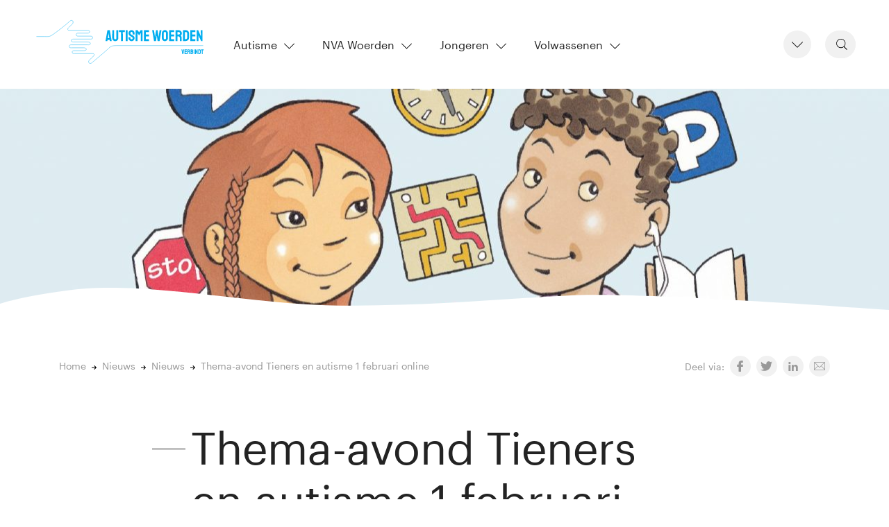

--- FILE ---
content_type: text/html; charset=UTF-8
request_url: https://autismewoerden.nl/7029-2/
body_size: 10303
content:
<!doctype html><html lang="nl-NL"><head><meta charset="utf-8"><meta http-equiv="x-ua-compatible" content="ie=edge"><meta name="viewport" content="width=device-width, initial-scale=1, shrink-to-fit=no"><title>Thema&#x2d;avond Tieners en autisme 1 februari online | Autisme Woerden</title><style>img:is([sizes="auto" i], [sizes^="auto," i]) { contain-intrinsic-size: 3000px 1500px }</style><meta name="description" content="Aanmelden voor de thema-avond over tieners en autisme op dinsdag 1 februari 2022 kan nog steeds. Deze avond is online. Iedereen die zich aanmeldt&#8230;" /><meta property="og:image" content="https://autismewoerden.nl/app/uploads/2021/10/Omslag-Vind-je-eigen-weg-met-jouw-autisme-smal.jpg" /><meta property="og:image:width" content="1670" /><meta property="og:image:height" content="620" /><meta property="og:locale" content="nl_NL" /><meta property="og:type" content="article" /><meta property="og:title" content="Thema&#x2d;avond Tieners en autisme 1 februari online | Autisme Woerden" /><meta property="og:description" content="Aanmelden voor de thema-avond over tieners en autisme op dinsdag 1 februari 2022 kan nog steeds. Deze avond is online. Iedereen die zich aanmeldt, krijgt een betaalverzoek en kort van tevoren de&#8230;" /><meta property="og:url" content="https://autismewoerden.nl/7029-2/" /><meta property="og:site_name" content="Autisme Woerden" /><meta property="og:updated_time" content="2022-01-27T08:15+00:00" /><meta property="article:publisher" content="https://www.facebook.com/pages/AIC-Woerden/164734800276541" /><meta property="article:published_time" content="2022-01-25T10:03+00:00" /><meta property="article:modified_time" content="2022-01-27T08:15+00:00" /><meta name="twitter:card" content="summary_large_image" /><meta name="twitter:site" content="@autismewoerden" /><meta name="twitter:title" content="Thema&#x2d;avond Tieners en autisme 1 februari online | Autisme Woerden" /><meta name="twitter:description" content="Aanmelden voor de thema-avond over tieners en autisme op dinsdag 1 februari 2022 kan nog steeds. Deze avond is online. Iedereen die zich aanmeldt, krijgt een betaalverzoek en kort van tevoren de&#8230;" /><meta name="twitter:image" content="https://autismewoerden.nl/app/uploads/2021/10/Omslag-Vind-je-eigen-weg-met-jouw-autisme-smal.jpg" /><link rel="canonical" href="https://autismewoerden.nl/7029-2/" /> <script type="application/ld+json">{"@context":"https://schema.org","@type":"BreadcrumbList","itemListElement":[{"@type":"ListItem","position":1,"item":{"@id":"https://autismewoerden.nl/","name":"Autisme Woerden verbindt!"}},{"@type":"ListItem","position":2,"item":{"@id":"https://autismewoerden.nl/category/nieuws/","name":"Nieuws"}},{"@type":"ListItem","position":3,"item":{"@id":"https://autismewoerden.nl/7029-2/","name":"Thema-avond Tieners en autisme 1 februari online"}}]}</script> <link rel="stylesheet" href="https://autismewoerden.nl/wp/wp-includes/css/dist/block-library/style.min.css?ver=6.8"><style id='global-styles-inline-css' type='text/css'>:root{--wp--preset--aspect-ratio--square: 1;--wp--preset--aspect-ratio--4-3: 4/3;--wp--preset--aspect-ratio--3-4: 3/4;--wp--preset--aspect-ratio--3-2: 3/2;--wp--preset--aspect-ratio--2-3: 2/3;--wp--preset--aspect-ratio--16-9: 16/9;--wp--preset--aspect-ratio--9-16: 9/16;--wp--preset--color--black: #000000;--wp--preset--color--cyan-bluish-gray: #abb8c3;--wp--preset--color--white: #ffffff;--wp--preset--color--pale-pink: #f78da7;--wp--preset--color--vivid-red: #cf2e2e;--wp--preset--color--luminous-vivid-orange: #ff6900;--wp--preset--color--luminous-vivid-amber: #fcb900;--wp--preset--color--light-green-cyan: #7bdcb5;--wp--preset--color--vivid-green-cyan: #00d084;--wp--preset--color--pale-cyan-blue: #8ed1fc;--wp--preset--color--vivid-cyan-blue: #0693e3;--wp--preset--color--vivid-purple: #9b51e0;--wp--preset--gradient--vivid-cyan-blue-to-vivid-purple: linear-gradient(135deg,rgba(6,147,227,1) 0%,rgb(155,81,224) 100%);--wp--preset--gradient--light-green-cyan-to-vivid-green-cyan: linear-gradient(135deg,rgb(122,220,180) 0%,rgb(0,208,130) 100%);--wp--preset--gradient--luminous-vivid-amber-to-luminous-vivid-orange: linear-gradient(135deg,rgba(252,185,0,1) 0%,rgba(255,105,0,1) 100%);--wp--preset--gradient--luminous-vivid-orange-to-vivid-red: linear-gradient(135deg,rgba(255,105,0,1) 0%,rgb(207,46,46) 100%);--wp--preset--gradient--very-light-gray-to-cyan-bluish-gray: linear-gradient(135deg,rgb(238,238,238) 0%,rgb(169,184,195) 100%);--wp--preset--gradient--cool-to-warm-spectrum: linear-gradient(135deg,rgb(74,234,220) 0%,rgb(151,120,209) 20%,rgb(207,42,186) 40%,rgb(238,44,130) 60%,rgb(251,105,98) 80%,rgb(254,248,76) 100%);--wp--preset--gradient--blush-light-purple: linear-gradient(135deg,rgb(255,206,236) 0%,rgb(152,150,240) 100%);--wp--preset--gradient--blush-bordeaux: linear-gradient(135deg,rgb(254,205,165) 0%,rgb(254,45,45) 50%,rgb(107,0,62) 100%);--wp--preset--gradient--luminous-dusk: linear-gradient(135deg,rgb(255,203,112) 0%,rgb(199,81,192) 50%,rgb(65,88,208) 100%);--wp--preset--gradient--pale-ocean: linear-gradient(135deg,rgb(255,245,203) 0%,rgb(182,227,212) 50%,rgb(51,167,181) 100%);--wp--preset--gradient--electric-grass: linear-gradient(135deg,rgb(202,248,128) 0%,rgb(113,206,126) 100%);--wp--preset--gradient--midnight: linear-gradient(135deg,rgb(2,3,129) 0%,rgb(40,116,252) 100%);--wp--preset--font-size--small: 13px;--wp--preset--font-size--medium: 20px;--wp--preset--font-size--large: 36px;--wp--preset--font-size--x-large: 42px;--wp--preset--spacing--20: 0.44rem;--wp--preset--spacing--30: 0.67rem;--wp--preset--spacing--40: 1rem;--wp--preset--spacing--50: 1.5rem;--wp--preset--spacing--60: 2.25rem;--wp--preset--spacing--70: 3.38rem;--wp--preset--spacing--80: 5.06rem;--wp--preset--shadow--natural: 6px 6px 9px rgba(0, 0, 0, 0.2);--wp--preset--shadow--deep: 12px 12px 50px rgba(0, 0, 0, 0.4);--wp--preset--shadow--sharp: 6px 6px 0px rgba(0, 0, 0, 0.2);--wp--preset--shadow--outlined: 6px 6px 0px -3px rgba(255, 255, 255, 1), 6px 6px rgba(0, 0, 0, 1);--wp--preset--shadow--crisp: 6px 6px 0px rgba(0, 0, 0, 1);}:where(body) { margin: 0; }.wp-site-blocks > .alignleft { float: left; margin-right: 2em; }.wp-site-blocks > .alignright { float: right; margin-left: 2em; }.wp-site-blocks > .aligncenter { justify-content: center; margin-left: auto; margin-right: auto; }:where(.is-layout-flex){gap: 0.5em;}:where(.is-layout-grid){gap: 0.5em;}.is-layout-flow > .alignleft{float: left;margin-inline-start: 0;margin-inline-end: 2em;}.is-layout-flow > .alignright{float: right;margin-inline-start: 2em;margin-inline-end: 0;}.is-layout-flow > .aligncenter{margin-left: auto !important;margin-right: auto !important;}.is-layout-constrained > .alignleft{float: left;margin-inline-start: 0;margin-inline-end: 2em;}.is-layout-constrained > .alignright{float: right;margin-inline-start: 2em;margin-inline-end: 0;}.is-layout-constrained > .aligncenter{margin-left: auto !important;margin-right: auto !important;}.is-layout-constrained > :where(:not(.alignleft):not(.alignright):not(.alignfull)){margin-left: auto !important;margin-right: auto !important;}body .is-layout-flex{display: flex;}.is-layout-flex{flex-wrap: wrap;align-items: center;}.is-layout-flex > :is(*, div){margin: 0;}body .is-layout-grid{display: grid;}.is-layout-grid > :is(*, div){margin: 0;}body{padding-top: 0px;padding-right: 0px;padding-bottom: 0px;padding-left: 0px;}a:where(:not(.wp-element-button)){text-decoration: underline;}:root :where(.wp-element-button, .wp-block-button__link){background-color: #32373c;border-width: 0;color: #fff;font-family: inherit;font-size: inherit;line-height: inherit;padding: calc(0.667em + 2px) calc(1.333em + 2px);text-decoration: none;}.has-black-color{color: var(--wp--preset--color--black) !important;}.has-cyan-bluish-gray-color{color: var(--wp--preset--color--cyan-bluish-gray) !important;}.has-white-color{color: var(--wp--preset--color--white) !important;}.has-pale-pink-color{color: var(--wp--preset--color--pale-pink) !important;}.has-vivid-red-color{color: var(--wp--preset--color--vivid-red) !important;}.has-luminous-vivid-orange-color{color: var(--wp--preset--color--luminous-vivid-orange) !important;}.has-luminous-vivid-amber-color{color: var(--wp--preset--color--luminous-vivid-amber) !important;}.has-light-green-cyan-color{color: var(--wp--preset--color--light-green-cyan) !important;}.has-vivid-green-cyan-color{color: var(--wp--preset--color--vivid-green-cyan) !important;}.has-pale-cyan-blue-color{color: var(--wp--preset--color--pale-cyan-blue) !important;}.has-vivid-cyan-blue-color{color: var(--wp--preset--color--vivid-cyan-blue) !important;}.has-vivid-purple-color{color: var(--wp--preset--color--vivid-purple) !important;}.has-black-background-color{background-color: var(--wp--preset--color--black) !important;}.has-cyan-bluish-gray-background-color{background-color: var(--wp--preset--color--cyan-bluish-gray) !important;}.has-white-background-color{background-color: var(--wp--preset--color--white) !important;}.has-pale-pink-background-color{background-color: var(--wp--preset--color--pale-pink) !important;}.has-vivid-red-background-color{background-color: var(--wp--preset--color--vivid-red) !important;}.has-luminous-vivid-orange-background-color{background-color: var(--wp--preset--color--luminous-vivid-orange) !important;}.has-luminous-vivid-amber-background-color{background-color: var(--wp--preset--color--luminous-vivid-amber) !important;}.has-light-green-cyan-background-color{background-color: var(--wp--preset--color--light-green-cyan) !important;}.has-vivid-green-cyan-background-color{background-color: var(--wp--preset--color--vivid-green-cyan) !important;}.has-pale-cyan-blue-background-color{background-color: var(--wp--preset--color--pale-cyan-blue) !important;}.has-vivid-cyan-blue-background-color{background-color: var(--wp--preset--color--vivid-cyan-blue) !important;}.has-vivid-purple-background-color{background-color: var(--wp--preset--color--vivid-purple) !important;}.has-black-border-color{border-color: var(--wp--preset--color--black) !important;}.has-cyan-bluish-gray-border-color{border-color: var(--wp--preset--color--cyan-bluish-gray) !important;}.has-white-border-color{border-color: var(--wp--preset--color--white) !important;}.has-pale-pink-border-color{border-color: var(--wp--preset--color--pale-pink) !important;}.has-vivid-red-border-color{border-color: var(--wp--preset--color--vivid-red) !important;}.has-luminous-vivid-orange-border-color{border-color: var(--wp--preset--color--luminous-vivid-orange) !important;}.has-luminous-vivid-amber-border-color{border-color: var(--wp--preset--color--luminous-vivid-amber) !important;}.has-light-green-cyan-border-color{border-color: var(--wp--preset--color--light-green-cyan) !important;}.has-vivid-green-cyan-border-color{border-color: var(--wp--preset--color--vivid-green-cyan) !important;}.has-pale-cyan-blue-border-color{border-color: var(--wp--preset--color--pale-cyan-blue) !important;}.has-vivid-cyan-blue-border-color{border-color: var(--wp--preset--color--vivid-cyan-blue) !important;}.has-vivid-purple-border-color{border-color: var(--wp--preset--color--vivid-purple) !important;}.has-vivid-cyan-blue-to-vivid-purple-gradient-background{background: var(--wp--preset--gradient--vivid-cyan-blue-to-vivid-purple) !important;}.has-light-green-cyan-to-vivid-green-cyan-gradient-background{background: var(--wp--preset--gradient--light-green-cyan-to-vivid-green-cyan) !important;}.has-luminous-vivid-amber-to-luminous-vivid-orange-gradient-background{background: var(--wp--preset--gradient--luminous-vivid-amber-to-luminous-vivid-orange) !important;}.has-luminous-vivid-orange-to-vivid-red-gradient-background{background: var(--wp--preset--gradient--luminous-vivid-orange-to-vivid-red) !important;}.has-very-light-gray-to-cyan-bluish-gray-gradient-background{background: var(--wp--preset--gradient--very-light-gray-to-cyan-bluish-gray) !important;}.has-cool-to-warm-spectrum-gradient-background{background: var(--wp--preset--gradient--cool-to-warm-spectrum) !important;}.has-blush-light-purple-gradient-background{background: var(--wp--preset--gradient--blush-light-purple) !important;}.has-blush-bordeaux-gradient-background{background: var(--wp--preset--gradient--blush-bordeaux) !important;}.has-luminous-dusk-gradient-background{background: var(--wp--preset--gradient--luminous-dusk) !important;}.has-pale-ocean-gradient-background{background: var(--wp--preset--gradient--pale-ocean) !important;}.has-electric-grass-gradient-background{background: var(--wp--preset--gradient--electric-grass) !important;}.has-midnight-gradient-background{background: var(--wp--preset--gradient--midnight) !important;}.has-small-font-size{font-size: var(--wp--preset--font-size--small) !important;}.has-medium-font-size{font-size: var(--wp--preset--font-size--medium) !important;}.has-large-font-size{font-size: var(--wp--preset--font-size--large) !important;}.has-x-large-font-size{font-size: var(--wp--preset--font-size--x-large) !important;}
:where(.wp-block-post-template.is-layout-flex){gap: 1.25em;}:where(.wp-block-post-template.is-layout-grid){gap: 1.25em;}
:where(.wp-block-columns.is-layout-flex){gap: 2em;}:where(.wp-block-columns.is-layout-grid){gap: 2em;}
:root :where(.wp-block-pullquote){font-size: 1.5em;line-height: 1.6;}</style><link rel="stylesheet" href="https://autismewoerden.nl/app/cache/autoptimize/autoptimize_single_608344f207284a748c8c218134b8b297.php"><link rel="icon" href="https://autismewoerden.nl/app/uploads/2020/01/cropped-Autisme-Woerden-Cyaan-XS-32x32.jpg" sizes="32x32" /><link rel="icon" href="https://autismewoerden.nl/app/uploads/2020/01/cropped-Autisme-Woerden-Cyaan-XS-192x192.jpg" sizes="192x192" /><link rel="apple-touch-icon" href="https://autismewoerden.nl/app/uploads/2020/01/cropped-Autisme-Woerden-Cyaan-XS-180x180.jpg" /><meta name="msapplication-TileImage" content="https://autismewoerden.nl/app/uploads/2020/01/cropped-Autisme-Woerden-Cyaan-XS-270x270.jpg" /><link rel="apple-touch-icon" sizes="180x180" href="/apple-touch-icon.png"><link rel="icon" type="image/png" sizes="32x32" href="/favicon-32x32.png"><link rel="icon" type="image/png" sizes="16x16" href="/favicon-16x16.png"><link rel="manifest" href="/site.webmanifest"><meta name="theme-color" content="#fff"></head><body class="wp-singular post-template-default single single-post postid-7029 single-format-standard wp-theme-autismewoerdenresources 7029-2 app-data index-data singular-data single-data single-post-data single-post-7029-2-data"> <noscript><iframe src="https://www.googletagmanager.com/ns.html?id=GTM-KLBRTVS" height="0" width="0" style="display:none;visibility:hidden"></iframe></noscript><div class="menu-overlay-bg"></div><header class="navbar navbar-expand-lg navbar-light bg-white"> <a href="https://autismewoerden.nl/"><noscript><img width="250" height="72.22222" src="https://autismewoerden.nl/app/themes/autismewoerden/resources/assets/images/logo-autisme-woerden.svg"></noscript><img class="lazyload" width="250" height="72.22222" src='data:image/svg+xml,%3Csvg%20xmlns=%22http://www.w3.org/2000/svg%22%20viewBox=%220%200%20250%2072%22%3E%3C/svg%3E' data-src="https://autismewoerden.nl/app/themes/autismewoerden/resources/assets/images/logo-autisme-woerden.svg"></a> <button type="button" class="more-toggle" id="dropdownMenuOffset" data-toggle="dropdown" aria-haspopup="true" aria-expanded="false" data-offset="0,0"><svg width="16px" height="9px" xmlns="http://www.w3.org/2000/svg" version="1.1" x="0" y="0" viewBox="0 0 199.3 106.7" xml:space="preserve"><polygon class="svgFill" points="99.7 106.7 199.3 7.1 192.2 0 99.7 92.6 7.1 0 0 7.1 99.6 106.7 "></polygon></svg></button><div class="dropdown-menu quick-access-menu more-menu" aria-labelledby="dropdownMenuOffset"><ul id="menu-snel" class="list-unstyled"><li class="menu-item menu-kalender"><a href="https://autismewoerden.nl/kalender/">Kalender</a></li><li class="active menu-item menu-nieuws"><a href="https://autismewoerden.nl/nieuws/">Nieuws</a></li><li class="menu-item menu-contact"><a href="https://autismewoerden.nl/contact/">Contact</a></li></ul></div><form role="search" method="get" class="searchbar" action="https://autismewoerden.nl/"> <input type="search" class="search_input d-none d-lg-inline-block" placeholder="Zoeken &hellip;" value="" name="s" /> <button class="search_icon" type="submit"><svg width="16px" height="16px" xmlns="http://www.w3.org/2000/svg" version="1.1" x="0" y="0" viewBox="0 0 194.9 198.7" xml:space="preserve"><path class="svgFill" d="M194.9 188.5l-51.8-51.8c13-14.5 21-33.6 21-54.6 0-45.2-36.8-82-82-82C36.8 0 0 36.8 0 82c0 45.2 36.8 82 82 82 19 0 36.5-6.6 50.4-17.5l52.1 52.1L194.9 188.5zM34.8 136l-7.2-7.3C16.8 116.1 10.2 99.9 10.2 82c0-39.6 32.2-71.8 71.8-71.8 17.8 0 34.1 6.6 46.7 17.3l7.3 7.2C147 47.5 153.8 64 153.8 82c0 39.6-32.2 71.8-71.8 71.8C64 153.8 47.5 147.1 34.8 136z"></path></svg></button></form> <button class="hamburger hamburger--3dxy navbar-toggler" type="button" data-toggle="collapse" data-target="#navbarSupportedContent" aria-controls="navbarSupportedContent" aria-expanded="false" aria-label="Toggle navigation"> <span class="hamburger-box"> <span class="hamburger-inner"></span> </span> </button><div class="collapse navbar-collapse" id="navbarSupportedContent"><ul class="navbar-nav mr-auto"><li class="nav-item dropdown"> <a class="nav-link dropdown-toggle" href="https://autismewoerden.nl/autisme/" id="navbarDropdownFirst" role="button" aria-haspopup="true" aria-expanded="false">Autisme<svg width="15px" height="9px" xmlns="http://www.w3.org/2000/svg" version="1.1" x="0" y="0" viewBox="0 0 199.3 106.7" xml:space="preserve"><polygon class="svgFill" points="99.7 106.7 199.3 7.1 192.2 0 99.7 92.6 7.1 0 0 7.1 99.6 106.7 "></polygon></svg></a><div class="dropdown-menu" aria-labelledby="navbarDropdownFirst"><div class="container-fluid"><div class="row"><div class="col-md-6 col-lg-4"><section class="widget nav_menu-14 widget_nav_menu"><h3>Over autisme</h3><ul id="menu-over-autisme" class="menu"><li class="menu-item menu-wat-is-autisme"><a href="https://autismewoerden.nl/autisme/over-autisme/wat-is-autisme/">Wat is autisme</a></li></ul></section></div><div class="col-md-6 col-lg-4"><section class="widget nav_menu-15 widget_nav_menu"><h3>Bevriende organisaties</h3><ul id="menu-bevriende-organisaties" class="menu"><li class="menu-item menu-nva"><a href="https://autismewoerden.nl/autisme/bevriende-organisaties/nva/">NVA</a></li><li class="menu-item menu-gemeente-woerden"><a href="https://autismewoerden.nl/autisme/bevriende-organisaties/gemeente-woerden/">Gemeente Woerden</a></li><li class="menu-item menu-gro-up-buurtwerk-woerden"><a href="https://autismewoerden.nl/autisme/bevriende-organisaties/buurtwerk-woerden/">Gro uP Buurtwerk Woerden</a></li></ul></section></div><div class="col-md-6 col-lg-4"><section class="widget nav_menu-16 widget_nav_menu"><h3>Overige organisaties</h3><ul id="menu-overige-organisaties" class="menu"><li class="menu-item menu-woerden"><a href="https://autismewoerden.nl/autisme/overige-organisaties/woerden/">Woerden</a></li><li class="menu-item menu-regionaal"><a href="https://autismewoerden.nl/autisme/overige-organisaties/regionaal/">Regionaal</a></li><li class="menu-item menu-landelijk"><a href="https://autismewoerden.nl/autisme/overige-organisaties/landelijk/">Landelijk</a></li></ul></section></div></div></div></div></li><li class="nav-item dropdown"> <a class="nav-link dropdown-toggle" href="https://autismewoerden.nl/nva-woerden/" id="navbarDropdownSecond" role="button" aria-haspopup="true" aria-expanded="false">NVA Woerden<svg width="15px" height="9px" xmlns="http://www.w3.org/2000/svg" version="1.1" x="0" y="0" viewBox="0 0 199.3 106.7" xml:space="preserve"><polygon class="svgFill" points="99.7 106.7 199.3 7.1 192.2 0 99.7 92.6 7.1 0 0 7.1 99.6 106.7 "></polygon></svg></a><div class="dropdown-menu" aria-labelledby="navbarDropdownSecond"><div class="container-fluid"><div class="row"><div class="col-md-6 col-lg-4"><section class="widget nav_menu-17 widget_nav_menu"><h3>Over NVA Woerden</h3><ul id="menu-over-nva-woerden" class="menu"><li class="menu-item menu-missie"><a href="https://autismewoerden.nl/nva-woerden/over-nva-woerden/missie/">Missie</a></li><li class="menu-item menu-werkwijze"><a href="https://autismewoerden.nl/nva-woerden/over-nva-woerden/werkwijze/">Werkwijze</a></li><li class="menu-item menu-vrijwilligers"><a href="https://autismewoerden.nl/nva-woerden/over-nva-woerden/vrijwilligers/">Vrijwilligers</a></li></ul></section></div><div class="col-md-6 col-lg-4"><section class="widget nav_menu-18 widget_nav_menu"><h3>Activiteiten</h3><ul id="menu-activiteiten" class="menu"><li class="menu-item menu-themabijeenkomsten"><a href="https://autismewoerden.nl/nva-woerden/activiteiten/themabijeenkomsten/">Themabijeenkomsten</a></li><li class="menu-item menu-ontmoeting"><a href="https://autismewoerden.nl/nva-woerden/activiteiten/ontmoeting/">Ontmoeting</a></li><li class="menu-item menu-persoonlijk-gesprek"><a href="https://autismewoerden.nl/nva-woerden/activiteiten/persoonlijk-gesprek/">Persoonlijk gesprek</a></li></ul></section></div><div class="col-md-6 col-lg-4"><section class="widget nav_menu-19 widget_nav_menu"><h3>Praktische informatie</h3><ul id="menu-praktische-informatie" class="menu"><li class="menu-item menu-contact"><a href="https://autismewoerden.nl/nva-woerden/praktische-informatie/contact/">Contact</a></li><li class="menu-item menu-nieuwsbrief"><a href="https://autismewoerden.nl/nva-woerden/praktische-informatie/nieuwsbrief/">Nieuwsbrief</a></li><li class="menu-item menu-documenten"><a href="https://autismewoerden.nl/nva-woerden/praktische-informatie/documenten/">Documenten</a></li></ul></section></div></div></div></div></li><li class="nav-item dropdown"> <a class="nav-link dropdown-toggle" href="https://autismewoerden.nl/jongeren/" id="navbarDropdownThird" role="button" aria-haspopup="true" aria-expanded="false">Jongeren<svg width="15px" height="9px" xmlns="http://www.w3.org/2000/svg" version="1.1" x="0" y="0" viewBox="0 0 199.3 106.7" xml:space="preserve"><polygon class="svgFill" points="99.7 106.7 199.3 7.1 192.2 0 99.7 92.6 7.1 0 0 7.1 99.6 106.7 "></polygon></svg></a><div class="dropdown-menu" aria-labelledby="navbarDropdownThird"><div class="container-fluid"><div class="row"><div class="col-md-6 col-lg-4"><section class="widget nav_menu-20 widget_nav_menu"><h3>Ontmoeting</h3><ul id="menu-ontmoeting-jongeren" class="menu"><li class="menu-item menu-soosjaal"><a href="https://autismewoerden.nl/jongeren/ontmoeting/soosjaal/">Soosjaal</a></li></ul></section></div><div class="col-md-6 col-lg-4"><section class="widget nav_menu-21 widget_nav_menu"><h3>Activiteiten</h3><ul id="menu-activiteiten-jongeren" class="menu"><li class="menu-item menu-brusjesgroep"><a href="https://autismewoerden.nl/jongeren/activiteiten/brusjesgroep/">Brusjesgroep</a></li></ul></section></div><div class="col-md-6 col-lg-4"><section class="widget nav_menu-22 widget_nav_menu"><h3>Praktische informatie</h3><ul id="menu-praktische-informatie-jongeren" class="menu"><li class="menu-item menu-contact"><a href="https://autismewoerden.nl/jongeren/praktische-informatie/contact/">Contact</a></li><li class="menu-item menu-nieuwsbrief"><a href="https://autismewoerden.nl/jongeren/praktische-informatie/nieuwsbrief/">Nieuwsbrief</a></li><li class="menu-item menu-aut-there"><a href="https://autismewoerden.nl/jongeren/praktische-informatie/aut-there/">Aut-there</a></li></ul></section></div></div></div></div></li><li class="nav-item dropdown"> <a class="nav-link dropdown-toggle" href="https://autismewoerden.nl/volwassenen/" id="navbarDropdownFourth" role="button" aria-haspopup="true" aria-expanded="false">Volwassenen<svg width="15px" height="9px" xmlns="http://www.w3.org/2000/svg" version="1.1" x="0" y="0" viewBox="0 0 199.3 106.7" xml:space="preserve"><polygon class="svgFill" points="99.7 106.7 199.3 7.1 192.2 0 99.7 92.6 7.1 0 0 7.1 99.6 106.7 "></polygon></svg></a><div class="dropdown-menu" aria-labelledby="navbarDropdownFourth"><div class="container-fluid"><div class="row"><div class="col-md-6 col-lg-4"><section class="widget nav_menu-23 widget_nav_menu"><h3>Ontmoeting</h3><ul id="menu-ontmoeting-volwassenen" class="menu"><li class="menu-item menu-as-we-meet"><a href="https://autismewoerden.nl/volwassenen/ontmoeting/as-we-meet/">AS we Meet</a></li><li class="menu-item menu-women-only"><a href="https://autismewoerden.nl/volwassenen/ontmoeting/vrouwen-ontmoeten-vrouwen/">Women Only</a></li><li class="menu-item menu-ouder-gespreksgroep"><a href="https://autismewoerden.nl/volwassenen/ontmoeting/ouder-gespreksgroep/">Ouder Gespreksgroep</a></li></ul></section></div><div class="col-md-6 col-lg-4"><section class="widget nav_menu-24 widget_nav_menu"><h3>Activiteiten</h3><ul id="menu-activiteiten-volwassenen" class="menu"><li class="menu-item menu-themabijeenkomsten"><a href="https://autismewoerden.nl/volwassenen/activiteiten/themabijeenkomsten/">Themabijeenkomsten</a></li><li class="menu-item menu-persoonlijk-gesprek"><a href="https://autismewoerden.nl/volwassenen/activiteiten/persoonlijk-gesprek/">Persoonlijk gesprek</a></li></ul></section></div><div class="col-md-6 col-lg-4"><section class="widget nav_menu-25 widget_nav_menu"><h3>Praktische informatie</h3><ul id="menu-praktische-informatie-volwassenen" class="menu"><li class="menu-item menu-contact"><a href="https://autismewoerden.nl/volwassenen/praktische-informatie/contact/">Contact</a></li><li class="menu-item menu-nieuwsbrief"><a href="https://autismewoerden.nl/volwassenen/praktische-informatie/nieuwsbrief/">Nieuwsbrief</a></li></ul></section></div></div></div></div></li></ul></div></header><div class="page-visual" style="background: url('https://autismewoerden.nl/app/uploads/2021/10/Omslag-Vind-je-eigen-weg-met-jouw-autisme-smal-1280x475.jpg'); background-position: center;  background-size: cover;  background-repeat: no-repeat;"><div class="border-wave"></div></div><div class="wrap" role="document"><div class="container"><div class="content"><main class="main"><div class="row no-gutters pre-content"><div class="col-12 col-lg-8"><nav class="breadcrumbs" typeof="BreadcrumbList" vocab="https://schema.org/" aria-label="breadcrumb"><ol class="breadcrumb"><li class="home breadcrumb-item"><span property="itemListElement" typeof="ListItem"><a property="item" typeof="WebPage" href="https://autismewoerden.nl" class="home"><span property="name">Home</span></a><meta property="position" content="1"></span></li><li class="post-root post post-post breadcrumb-item"><span property="itemListElement" typeof="ListItem"><a property="item" typeof="WebPage" href="https://autismewoerden.nl/nieuws/" class="post-root post post-post"><span property="name">Nieuws</span></a><meta property="position" content="2"></span></li><li class="taxonomy category breadcrumb-item"><span property="itemListElement" typeof="ListItem"><a property="item" typeof="WebPage" href="https://autismewoerden.nl/category/nieuws/" class="taxonomy category"><span property="name">Nieuws</span></a><meta property="position" content="3"></span></li><li class="post post-post current-item breadcrumb-item active" aria-current="page"><span class="post post-post current-item">Thema-avond Tieners en autisme 1 februari online</span></li></ol></nav></div><div class="col-12 col-lg-4"><div class="float-right"><ul class="list-inline list-share"><li class="list-inline-item"><div class="call-to-share">Deel via:</div></li><li class="list-inline-item"> <a class="icon-social" href="https://www.facebook.com/sharer/sharer.php?u=https%3A%2F%2Fautismewoerden.nl%2F7029-2%2F" target="_blank" rel="noopener" aria-label="Share on Facebook"> <svg width="9" height="16" xmlns="http://www.w3.org/2000/svg" version="1.1" x="0" y="0" viewBox="0 0 107.7 199.3" xml:space="preserve"><path class="svgFill" d="M103.7 0L77.8 0C48.8 0 30 19.2 30 49v22.6h-26c-2.2 0-4.1 1.8-4.1 4.1v32.8c0 2.2 1.8 4.1 4.1 4.1h26v82.7c0 2.3 1.8 4.1 4.1 4.1H68c2.2 0 4.1-1.8 4.1-4.1v-82.7h30.4c2.2 0 4.1-1.8 4.1-4.1l0-32.8c0-1.1-0.4-2.1-1.2-2.9 -0.8-0.8-1.8-1.2-2.9-1.2H72.1V52.5c0-9.2 2.2-13.9 14.2-13.9l17.4 0c2.2 0 4.1-1.8 4.1-4.1V4.1C107.7 1.9 105.9 0 103.7 0z"></path></svg> </a></li><li class="list-inline-item"> <a class="icon-social" href="https://twitter.com/intent/tweet?text=Thema-avond+Tieners+en+autisme+1+februari+online&amp;url=https%3A%2F%2Fautismewoerden.nl%2F7029-2%2F&amp;via=autismewoerden" target="_blank" rel="noopener" aria-label="Share on Twitter"> <svg width="17" height="14" xmlns="http://www.w3.org/2000/svg" version="1.1" x="0" y="0" viewBox="0 0 198 160.8" xml:space="preserve"><path class="svgFill" d="M198 19c-7.3 3.2-15.1 5.4-23.3 6.4 8.4-5 14.8-13 17.9-22.5 -7.9 4.7-16.6 8-25.8 9.9C159.3 4.9 148.7 0 137.1 0c-22.4 0-40.6 18.2-40.6 40.6 0 3.2 0.4 6.3 1.1 9.3C63.8 48.2 33.8 32 13.8 7.4c-3.5 6-5.5 13-5.5 20.4 0 14.1 7.2 26.5 18.1 33.8 -6.7-0.2-12.9-2.1-18.4-5.1V57c0 19.7 14 36.1 32.6 39.8 -3.4 0.9-7 1.4-10.7 1.4 -2.6 0-5.2-0.3-7.6-0.8 5.2 16.1 20.2 27.9 37.9 28.2 -13.9 10.9-31.4 17.4-50.4 17.4 -3.3 0-6.5-0.2-9.7-0.6 18 11.5 39.3 18.3 62.2 18.3 74.7 0 115.5-61.9 115.5-115.5l-0.1-5.3C185.6 34.3 192.5 27.2 198 19z"></path></svg> </a></li><li class="list-inline-item"> <a class="icon-social" href="http://www.linkedin.com/shareArticle?mini=true&amp;url=https%3A%2F%2Fautismewoerden.nl%2F7029-2%2F&amp;summary=" target="_blank" rel="noopener" aria-label="Share on LinkedIn"> <svg width="14" height="13" xmlns="http://www.w3.org/2000/svg" version="1.1" x="0" y="0" viewBox="0 0 198.2 189.4" xml:space="preserve"><path class="svgFill" d="M149.3 58.6c-22.6 0-32.6 12.4-38.3 21.1v0.4h-0.3c0.1-0.1 0.2-0.3 0.3-0.4V61.6H68.5c0.6 12 0 127.8 0 127.8H111V118c0-3.8 0.3-7.6 1.4-10.4 3.1-7.6 10.1-15.5 21.8-15.5 15.4 0 21.5 11.7 21.5 28.9v68.4h42.5v-73.3C198.2 76.9 177.2 58.6 149.3 58.6z"></path><rect x="2.5" y="61.6" class="svgFill" width="42.5" height="127.8"></rect><path class="svgFill" d="M24 0C9.5 0 0 9.5 0 22.1c0 12.3 9.2 22.1 23.5 22.1h0.3c14.8 0 24-9.8 24-22.1C47.5 9.5 38.6 0 24 0z"></path></svg> </a></li><li class="list-inline-item"> <a class="icon-social" href="mailto:?subject=Thema-avond+Tieners+en+autisme+1+februari+online&amp;body=Lees%20meer:%20https%3A%2F%2Fautismewoerden.nl%2F7029-2%2F" target="_blank" rel="noopener" aria-label="Share via Email"> <svg  width="16" height="12" xmlns="http://www.w3.org/2000/svg" version="1.1" x="0" y="0" viewBox="0 0 199.2 144.8" xml:space="preserve"><path class="svgFill" d="M194.6 0H4.5C2 0 0 2 0 4.5v135.8c0 2.5 2 4.5 4.5 4.5h190.1c2.5 0 4.5-2 4.5-4.5V4.5C199.2 2 197.1 0 194.6 0zM181 9.1L99.6 90.4 18.2 9.1 181 9.1zM9.1 12.7l56.1 56.1L9.1 124.8V12.7zM10.9 135.8l60.6-60.6L96.4 100c1.8 1.8 4.6 1.8 6.4 0l24.9-24.9 60.6 60.6H10.9zM190.1 124.8L134 68.8l56.1-56.1V124.8z"></path></svg> </a></li></ul></div></div></div><div class="row justify-content-center"><div class="col-md-8"><article class="post-7029 post type-post status-publish format-standard has-post-thumbnail hentry category-nieuws"><header><h1 class="entry-title"><span class="line"></span>Thema-avond Tieners en autisme 1 februari online</h1><p class="entry-meta"> <time class="updated" datetime="2022-01-25T10:03:13+00:00">25 januari 2022</time> <span class="byline author vcard sr-only"> By <a href="https://autismewoerden.nl/author/winnyvanrij/" rel="author" class="fn"> Winny van Rij </a> </span></p></header><div class="entry-content"><p>Aanmelden voor de thema-avond over tieners en autisme op dinsdag 1 februari 2022 kan nog steeds. Deze avond is online. Iedereen die zich aanmeldt, krijgt een betaalverzoek en kort van tevoren de zoomlink via de mail. Mocht u zich nog niet hebben aangemeld, kan dat nog steeds door te mailen naar <a href="mailto:aanmelden@autismewoerden.nl" target="_blank" rel="noopener">aanmelden@autismewoerden.nl</a>.  <span id="more-7029"></span></p><p>De avond is om 19.30 uur via Zoom. Welkom vanaf 19.15 uur. Einde programma om uiterlijk 22.00 uur. Die avond geeft Suzanne Agterberg een lezing over tieners en autisme en het belang van goede psycho-educatie. De Woerdense Laura Koelink-Wortman is trainer in deze regio en zal ook aanwezig zijn om over de training te vertellen en vragen te beantwoorden.</p><figure id="attachment_6857" aria-describedby="caption-attachment-6857" style="width: 250px" class="wp-caption alignnone"><img fetchpriority="high" decoding="async" class="wp-image-6857 size-medium" src="https://autismewoerden.nl/app/uploads/2021/10/Suzanne-Spectrumvisie-47-2-250x250.jpg" alt="" width="250" height="250" srcset="https://autismewoerden.nl/app/uploads/2021/10/Suzanne-Spectrumvisie-47-2-250x250.jpg 250w, https://autismewoerden.nl/app/uploads/2021/10/Suzanne-Spectrumvisie-47-2-1280x1280.jpg 1280w, https://autismewoerden.nl/app/uploads/2021/10/Suzanne-Spectrumvisie-47-2-150x150.jpg 150w, https://autismewoerden.nl/app/uploads/2021/10/Suzanne-Spectrumvisie-47-2-768x768.jpg 768w, https://autismewoerden.nl/app/uploads/2021/10/Suzanne-Spectrumvisie-47-2-1536x1536.jpg 1536w, https://autismewoerden.nl/app/uploads/2021/10/Suzanne-Spectrumvisie-47-2-2048x2048.jpg 2048w" sizes="(max-width: 250px) 100vw, 250px" /><figcaption id="caption-attachment-6857" class="wp-caption-text">Suzanne Agterberg</figcaption></figure><figure id="attachment_6860" aria-describedby="caption-attachment-6860" style="width: 249px" class="wp-caption alignnone"><noscript><img decoding="async" class="size-full wp-image-6860" src="https://autismewoerden.nl/app/uploads/2021/10/Laura-Koelink_witteachtergrond.jpg" alt="" width="249" height="219" /></noscript><img decoding="async" class="lazyload size-full wp-image-6860" src='data:image/svg+xml,%3Csvg%20xmlns=%22http://www.w3.org/2000/svg%22%20viewBox=%220%200%20249%20219%22%3E%3C/svg%3E' data-src="https://autismewoerden.nl/app/uploads/2021/10/Laura-Koelink_witteachtergrond.jpg" alt="" width="249" height="219" /><figcaption id="caption-attachment-6860" class="wp-caption-text">Laura Koelink</figcaption></figure><p><strong>Over het waarom<br /> </strong></p><p>Het begrijpen en begeleiden van tieners met autisme is niet eenvoudig. Suzanne gaat in op het belang van goede psycho-educatie aan tieners als het gaat om enerzijds het kennen van hun eigen autisme, maar vooral ook het (kunnen) omgaan met hun eigen noden en behoeftes. En hoe jij als ouder, leerkracht of begeleider hierin kunt ondersteunen!</p><p><strong>Over de lezing</strong></p><p>De basis van deze lezing wordt gevormd door het boek ‘Vind je eigen weg met jouw autisme’. In de lezing komen aan de orde:<br /> 1) Welke processen spelen er, zichtbaar én onzichtbaar, bij jongeren met autisme, waar zij, maar ook hun omgeving, rekening mee moet houden?<br /> 2) Autisme in de puberteit: wat zijn (extra) uitdagingen?<br /> 3) Psycho-educatie en ondersteuning door middel van de wegwijzers.<br /> 4) (psycho-educatie over) Stress bij autisme: het belang van zelfregulatie.<br /> 5) Psycho-educatie door middel van ‘oneliners’: spreek dezelfde taal!</p><p><strong>Over Suzanne</strong></p><p>Suzanne Agterberg-Rouwhorst heeft 20 jaar ervaring als leerkracht, intern begeleider en autismespecialist in zowel het basis- als (voortgezet) speciaal onderwijs. Suzanne schreef eerder het boek <em>Autisme anders bekijken- omdat geen kind hetzelfde is</em>. Dit boek is de basis voor verschillende lezingen en cursussen die zij geeft in Nederland en België, vanuit haar bureau <a href="https://www.spectrumvisie.nl/">Spectrumvisie</a>. &#8220;Het verschil kunnen maken voor kinderen met autisme,&#8221; is wat Suzanne drijft. Dit is ontstaan in haar jeugd, waarin zij zelf een ‘anders dan anders kind’ was. Autisme speelt ook in haar eigen gezin een grote rol. De combinatie van deze ervaringsdeskundigheid met theoretische kennis én onderwijservaring, maakt dat Suzanne veel te vertellen heeft als het gaat om anders kijken naar gedrag.</p><p><strong>Over de kosten en toegang</strong></p><p>Zin om deel te nemen? meld je dan aan via <a href="mailto:aanmelden@autismewoerden.nl" target="_blank" rel="noopener">aanmelden@autismewoerden.nl</a>.  De kosten bedragen 2,50 euro per huishouden. Voor professionals is het 5 euro per aansluiting. Deze week krijgt iedereen die zich heeft aangemeld een betaalverzoek. Dinsdag 1 februari ontvangt iedereen die heeft betaald de zoomlink voorafgaand aan de lezing. De avond wordt niet opgenomen.</p></div><footer></footer></article></div></div></main></div></div></div><div class="section section-footer-second"><div class="container"><section class="widget text-14 widget_text"><h3>Lees ook</h3><div class="textwidget"><div class="card-deck"><article class="post-8361 post type-post status-publish format-standard has-post-thumbnail hentry category-nieuws tag-as-we-meet"> <a class="card" href="https://autismewoerden.nl/spelletjesavond-as-we-meet/"> <noscript><img decoding="async" width="1280" height="852" src="https://autismewoerden.nl/app/uploads/2020/07/Pionnen-bordspel-1280x852.jpg" class="card-img-top img-fluid wp-post-image" alt="Spelletjesavond As we Meet op 7 februari" srcset="https://autismewoerden.nl/app/uploads/2020/07/Pionnen-bordspel-1280x852.jpg 1280w, https://autismewoerden.nl/app/uploads/2020/07/Pionnen-bordspel-250x166.jpg 250w, https://autismewoerden.nl/app/uploads/2020/07/Pionnen-bordspel-768x511.jpg 768w, https://autismewoerden.nl/app/uploads/2020/07/Pionnen-bordspel-1536x1022.jpg 1536w, https://autismewoerden.nl/app/uploads/2020/07/Pionnen-bordspel-2048x1363.jpg 2048w" sizes="(max-width: 1280px) 100vw, 1280px"></noscript><img decoding="async" width="1280" height="852" src='data:image/svg+xml,%3Csvg%20xmlns=%22http://www.w3.org/2000/svg%22%20viewBox=%220%200%201280%20852%22%3E%3C/svg%3E' data-src="https://autismewoerden.nl/app/uploads/2020/07/Pionnen-bordspel-1280x852.jpg" class="lazyload card-img-top img-fluid wp-post-image" alt="Spelletjesavond As we Meet op 7 februari" data-srcset="https://autismewoerden.nl/app/uploads/2020/07/Pionnen-bordspel-1280x852.jpg 1280w, https://autismewoerden.nl/app/uploads/2020/07/Pionnen-bordspel-250x166.jpg 250w, https://autismewoerden.nl/app/uploads/2020/07/Pionnen-bordspel-768x511.jpg 768w, https://autismewoerden.nl/app/uploads/2020/07/Pionnen-bordspel-1536x1022.jpg 1536w, https://autismewoerden.nl/app/uploads/2020/07/Pionnen-bordspel-2048x1363.jpg 2048w" data-sizes="(max-width: 1280px) 100vw, 1280px"><div class="card-body"><h4 class="card-title mt-2">Spelletjesavond As we Meet op 7 februari</h4><h5 class="card-subtitle mt-0">6 dagen geleden</h5><p class="card-text">Op zaterdagavond, 7 februari is er weer een gezellige spelletjesavond in het Samen sterk huis aan de Wilhelminaweg 12 in Woerden. De avond begint om 19.00 uur en duurt tot 22.00 uur.</p></div><div class="card-footer"> <svg xmlns="http://www.w3.org/2000/svg" version="1.1" x="0" y="0" viewBox="0 0 199.2 165.5" width="17" height="14" xml:space="preserve"><path class="svgFill" d="M11.2 98.4l-0.3-0.1h133.3l-41.9 42c-2.1 2-3.2 4.8-3.2 7.7 0 2.9 1.1 5.7 3.2 7.7l6.5 6.5c2 2 4.8 3.2 7.7 3.2 2.9 0 5.6-1.1 7.7-3.2l71.9-71.8c2.1-2.1 3.2-4.8 3.2-7.7 0-2.9-1.1-5.7-3.2-7.7L124.2 3.2c-2-2-4.8-3.2-7.7-3.2 -2.9 0-5.7 1.1-7.7 3.2l-6.5 6.5c-2.1 2-3.2 4.8-3.2 7.7 0 2.9 1.1 5.5 3.2 7.5l42.4 42.2H11c-6 0-11 5.2-11 11.2v9.2C0 93.6 5.2 98.4 11.2 98.4L11.2 98.4z"></path></svg></div> </a></article><article class="post-8357 post type-post status-publish format-standard has-post-thumbnail hentry category-nieuws tag-soosjaal"> <a class="card" href="https://autismewoerden.nl/spelletjes-bij-soosjaal-op-30-januari/"> <noscript><img decoding="async" width="1280" height="719" src="https://autismewoerden.nl/app/uploads/2022/01/Bordspellen-1280x719.jpg" class="card-img-top img-fluid wp-post-image" alt="Spelletjes bij Soosjaal op 30 januari" srcset="https://autismewoerden.nl/app/uploads/2022/01/Bordspellen-1280x719.jpg 1280w, https://autismewoerden.nl/app/uploads/2022/01/Bordspellen-250x140.jpg 250w, https://autismewoerden.nl/app/uploads/2022/01/Bordspellen-768x431.jpg 768w, https://autismewoerden.nl/app/uploads/2022/01/Bordspellen-1536x862.jpg 1536w, https://autismewoerden.nl/app/uploads/2022/01/Bordspellen.jpg 1920w" sizes="(max-width: 1280px) 100vw, 1280px"></noscript><img decoding="async" width="1280" height="719" src='data:image/svg+xml,%3Csvg%20xmlns=%22http://www.w3.org/2000/svg%22%20viewBox=%220%200%201280%20719%22%3E%3C/svg%3E' data-src="https://autismewoerden.nl/app/uploads/2022/01/Bordspellen-1280x719.jpg" class="lazyload card-img-top img-fluid wp-post-image" alt="Spelletjes bij Soosjaal op 30 januari" data-srcset="https://autismewoerden.nl/app/uploads/2022/01/Bordspellen-1280x719.jpg 1280w, https://autismewoerden.nl/app/uploads/2022/01/Bordspellen-250x140.jpg 250w, https://autismewoerden.nl/app/uploads/2022/01/Bordspellen-768x431.jpg 768w, https://autismewoerden.nl/app/uploads/2022/01/Bordspellen-1536x862.jpg 1536w, https://autismewoerden.nl/app/uploads/2022/01/Bordspellen.jpg 1920w" data-sizes="(max-width: 1280px) 100vw, 1280px"><div class="card-body"><h4 class="card-title mt-2">Spelletjes bij Soosjaal op 30 januari</h4><h5 class="card-subtitle mt-0">1 week geleden</h5><p class="card-text">Op vrijdagavond 30 januari staan er spelletjes op het programma bij Soosjaal. Eigenlijk is dit altijd een succesvolle avond. Er wordt gepeeld, gekletst en de avond vliegt voorbij.</p></div><div class="card-footer"> <svg xmlns="http://www.w3.org/2000/svg" version="1.1" x="0" y="0" viewBox="0 0 199.2 165.5" width="17" height="14" xml:space="preserve"><path class="svgFill" d="M11.2 98.4l-0.3-0.1h133.3l-41.9 42c-2.1 2-3.2 4.8-3.2 7.7 0 2.9 1.1 5.7 3.2 7.7l6.5 6.5c2 2 4.8 3.2 7.7 3.2 2.9 0 5.6-1.1 7.7-3.2l71.9-71.8c2.1-2.1 3.2-4.8 3.2-7.7 0-2.9-1.1-5.7-3.2-7.7L124.2 3.2c-2-2-4.8-3.2-7.7-3.2 -2.9 0-5.7 1.1-7.7 3.2l-6.5 6.5c-2.1 2-3.2 4.8-3.2 7.7 0 2.9 1.1 5.5 3.2 7.5l42.4 42.2H11c-6 0-11 5.2-11 11.2v9.2C0 93.6 5.2 98.4 11.2 98.4L11.2 98.4z"></path></svg></div> </a></article><article class="post-8343 post type-post status-publish format-standard has-post-thumbnail hentry category-nieuws"> <a class="card" href="https://autismewoerden.nl/inspirerende-lezing-van-erik-jan-harmens-15-jaar-aic-woerden/"> <noscript><img decoding="async" width="1280" height="341" src="https://autismewoerden.nl/app/uploads/2026/01/Het-Grote-Autismeboek-header-1280x341.jpg" class="card-img-top img-fluid wp-post-image" alt="Inspirerende lezing van Erik Jan Harmens  op 31 maart &#8211; 15 jaar AIC Woerden" srcset="https://autismewoerden.nl/app/uploads/2026/01/Het-Grote-Autismeboek-header-1280x341.jpg 1280w, https://autismewoerden.nl/app/uploads/2026/01/Het-Grote-Autismeboek-header-250x67.jpg 250w, https://autismewoerden.nl/app/uploads/2026/01/Het-Grote-Autismeboek-header-768x205.jpg 768w, https://autismewoerden.nl/app/uploads/2026/01/Het-Grote-Autismeboek-header-1536x409.jpg 1536w, https://autismewoerden.nl/app/uploads/2026/01/Het-Grote-Autismeboek-header-2048x546.jpg 2048w" sizes="(max-width: 1280px) 100vw, 1280px"></noscript><img decoding="async" width="1280" height="341" src='data:image/svg+xml,%3Csvg%20xmlns=%22http://www.w3.org/2000/svg%22%20viewBox=%220%200%201280%20341%22%3E%3C/svg%3E' data-src="https://autismewoerden.nl/app/uploads/2026/01/Het-Grote-Autismeboek-header-1280x341.jpg" class="lazyload card-img-top img-fluid wp-post-image" alt="Inspirerende lezing van Erik Jan Harmens  op 31 maart &#8211; 15 jaar AIC Woerden" data-srcset="https://autismewoerden.nl/app/uploads/2026/01/Het-Grote-Autismeboek-header-1280x341.jpg 1280w, https://autismewoerden.nl/app/uploads/2026/01/Het-Grote-Autismeboek-header-250x67.jpg 250w, https://autismewoerden.nl/app/uploads/2026/01/Het-Grote-Autismeboek-header-768x205.jpg 768w, https://autismewoerden.nl/app/uploads/2026/01/Het-Grote-Autismeboek-header-1536x409.jpg 1536w, https://autismewoerden.nl/app/uploads/2026/01/Het-Grote-Autismeboek-header-2048x546.jpg 2048w" data-sizes="(max-width: 1280px) 100vw, 1280px"><div class="card-body"><h4 class="card-title mt-2">Inspirerende lezing van Erik Jan Harmens  op 31 maart &#8211; 15 jaar AIC Woerden</h4><h5 class="card-subtitle mt-0">2 weken geleden</h5><p class="card-text">Dit voorjaar bestaat AIC Woerden alweer 15 jaar. Tijdens de Autismeweek in 2011 was de officiële start van AIC Woerden en daarom organiseren we in de aankomende Autismeweek een inspirerende avond, en wel op dinsdag 31 maart in Het Klooster in Woerden.</p></div><div class="card-footer"> <svg xmlns="http://www.w3.org/2000/svg" version="1.1" x="0" y="0" viewBox="0 0 199.2 165.5" width="17" height="14" xml:space="preserve"><path class="svgFill" d="M11.2 98.4l-0.3-0.1h133.3l-41.9 42c-2.1 2-3.2 4.8-3.2 7.7 0 2.9 1.1 5.7 3.2 7.7l6.5 6.5c2 2 4.8 3.2 7.7 3.2 2.9 0 5.6-1.1 7.7-3.2l71.9-71.8c2.1-2.1 3.2-4.8 3.2-7.7 0-2.9-1.1-5.7-3.2-7.7L124.2 3.2c-2-2-4.8-3.2-7.7-3.2 -2.9 0-5.7 1.1-7.7 3.2l-6.5 6.5c-2.1 2-3.2 4.8-3.2 7.7 0 2.9 1.1 5.5 3.2 7.5l42.4 42.2H11c-6 0-11 5.2-11 11.2v9.2C0 93.6 5.2 98.4 11.2 98.4L11.2 98.4z"></path></svg></div> </a></article></div></div></section></div></div><footer class="content-info"><div class="section section-lg"><div class="container"><div class="row justify-content-center"><div class="col-md-8"><ul class="list-inline text-center"><li class="list-inline-item"><a class="icon-social" href="https://www.facebook.com/AIC-Woerden-164734800276541/" target="_blank" rel="noopener" aria-label="Facebook"><svg width="9" height="16" xmlns="http://www.w3.org/2000/svg" version="1.1" x="0" y="0" viewBox="0 0 107.7 199.3" xml:space="preserve"><path class="svgFill" d="M103.7 0L77.8 0C48.8 0 30 19.2 30 49v22.6h-26c-2.2 0-4.1 1.8-4.1 4.1v32.8c0 2.2 1.8 4.1 4.1 4.1h26v82.7c0 2.3 1.8 4.1 4.1 4.1H68c2.2 0 4.1-1.8 4.1-4.1v-82.7h30.4c2.2 0 4.1-1.8 4.1-4.1l0-32.8c0-1.1-0.4-2.1-1.2-2.9 -0.8-0.8-1.8-1.2-2.9-1.2H72.1V52.5c0-9.2 2.2-13.9 14.2-13.9l17.4 0c2.2 0 4.1-1.8 4.1-4.1V4.1C107.7 1.9 105.9 0 103.7 0z"></path></svg></a></li><li class="list-inline-item"><a class="icon-social" href="https://twitter.com/autismewoerden/" target="_blank" rel="noopener" aria-label="Twitter"><svg width="17" height="14" xmlns="http://www.w3.org/2000/svg" version="1.1" x="0" y="0" viewBox="0 0 198 160.8" xml:space="preserve"><path class="svgFill" d="M198 19c-7.3 3.2-15.1 5.4-23.3 6.4 8.4-5 14.8-13 17.9-22.5 -7.9 4.7-16.6 8-25.8 9.9C159.3 4.9 148.7 0 137.1 0c-22.4 0-40.6 18.2-40.6 40.6 0 3.2 0.4 6.3 1.1 9.3C63.8 48.2 33.8 32 13.8 7.4c-3.5 6-5.5 13-5.5 20.4 0 14.1 7.2 26.5 18.1 33.8 -6.7-0.2-12.9-2.1-18.4-5.1V57c0 19.7 14 36.1 32.6 39.8 -3.4 0.9-7 1.4-10.7 1.4 -2.6 0-5.2-0.3-7.6-0.8 5.2 16.1 20.2 27.9 37.9 28.2 -13.9 10.9-31.4 17.4-50.4 17.4 -3.3 0-6.5-0.2-9.7-0.6 18 11.5 39.3 18.3 62.2 18.3 74.7 0 115.5-61.9 115.5-115.5l-0.1-5.3C185.6 34.3 192.5 27.2 198 19z"></path></svg></a></li></ul><p class="text-center mb-0">&copy; 2019 Autisme Woerden. <a class="footer-link" href="/privacyverklaring/">Privacyverklaring</a></p></div></div></div></div></footer> <script type="speculationrules">{"prefetch":[{"source":"document","where":{"and":[{"href_matches":"\/*"},{"not":{"href_matches":["\/wp\/wp-*.php","\/wp\/wp-admin\/*","\/app\/uploads\/*","\/app\/*","\/app\/plugins\/*","\/app\/themes\/autismewoerden\/resources\/*","\/*\\?(.+)"]}},{"not":{"selector_matches":"a[rel~=\"nofollow\"]"}},{"not":{"selector_matches":".no-prefetch, .no-prefetch a"}}]},"eagerness":"conservative"}]}</script> <noscript><style>.lazyload{display:none;}</style></noscript><script data-noptimize="1">window.lazySizesConfig=window.lazySizesConfig||{};window.lazySizesConfig.loadMode=1;</script><script defer data-noptimize="1" src='https://autismewoerden.nl/app/plugins/autoptimize/classes/external/js/lazysizes.min.js?ao_version=3.1.14'></script><script defer type="text/javascript" src="https://autismewoerden.nl/wp/wp-includes/js/jquery/jquery.min.js?ver=3.7.1" id="jquery-core-js"></script> <script defer type="text/javascript" src="https://autismewoerden.nl/wp/wp-includes/js/jquery/jquery-migrate.min.js?ver=3.4.1" id="jquery-migrate-js"></script> <script defer type="text/javascript" src="https://autismewoerden.nl/app/cache/autoptimize/autoptimize_single_f3e041444d077b26dc0f7c1e24255ac4.php" id="sage/main.js-js"></script> </body></html>